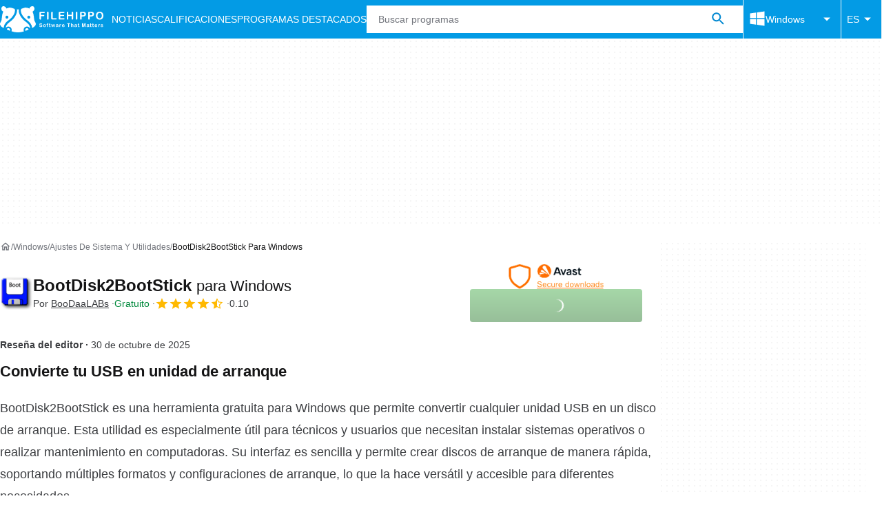

--- FILE ---
content_type: application/javascript; charset=utf-8
request_url: https://fundingchoicesmessages.google.com/f/AGSKWxVfSwj51gM8WBPBSY8UJzdD0C8i-4KQiugm0An214dcgQDhUBbkB-fvKLlcEzlcG1qS2Jr4NiyjtzIh0JAmN4fb6q0GznrncTvEda56HbIiHYHkurDY6LkPcoOFJPb_wsn5vBvgxA==?fccs=W251bGwsbnVsbCxudWxsLG51bGwsbnVsbCxudWxsLFsxNzY4NjQ4MDQ5LDUxNTAwMDAwMF0sbnVsbCxudWxsLG51bGwsW251bGwsWzcsNl0sbnVsbCxudWxsLG51bGwsbnVsbCxudWxsLG51bGwsbnVsbCxudWxsLG51bGwsMV0sImh0dHBzOi8vZmlsZWhpcHBvLmNvbS9lcy9kb3dubG9hZF9ib290ZGlzazJib290c3RpY2svIixudWxsLFtbOCwiTTlsa3pVYVpEc2ciXSxbOSwiZW4tVVMiXSxbMTYsIlsxLDEsMV0iXSxbMTksIjIiXSxbMTcsIlswXSJdLFsyNCwiIl0sWzI5LCJmYWxzZSJdXV0
body_size: 115
content:
if (typeof __googlefc.fcKernelManager.run === 'function') {"use strict";this.default_ContributorServingResponseClientJs=this.default_ContributorServingResponseClientJs||{};(function(_){var window=this;
try{
var np=function(a){this.A=_.t(a)};_.u(np,_.J);var op=function(a){this.A=_.t(a)};_.u(op,_.J);op.prototype.getWhitelistStatus=function(){return _.F(this,2)};var pp=function(a){this.A=_.t(a)};_.u(pp,_.J);var qp=_.Zc(pp),rp=function(a,b,c){this.B=a;this.j=_.A(b,np,1);this.l=_.A(b,_.Nk,3);this.F=_.A(b,op,4);a=this.B.location.hostname;this.D=_.Dg(this.j,2)&&_.O(this.j,2)!==""?_.O(this.j,2):a;a=new _.Og(_.Ok(this.l));this.C=new _.bh(_.q.document,this.D,a);this.console=null;this.o=new _.jp(this.B,c,a)};
rp.prototype.run=function(){if(_.O(this.j,3)){var a=this.C,b=_.O(this.j,3),c=_.dh(a),d=new _.Ug;b=_.fg(d,1,b);c=_.C(c,1,b);_.hh(a,c)}else _.eh(this.C,"FCNEC");_.lp(this.o,_.A(this.l,_.Ae,1),this.l.getDefaultConsentRevocationText(),this.l.getDefaultConsentRevocationCloseText(),this.l.getDefaultConsentRevocationAttestationText(),this.D);_.mp(this.o,_.F(this.F,1),this.F.getWhitelistStatus());var e;a=(e=this.B.googlefc)==null?void 0:e.__executeManualDeployment;a!==void 0&&typeof a==="function"&&_.Qo(this.o.G,
"manualDeploymentApi")};var sp=function(){};sp.prototype.run=function(a,b,c){var d;return _.v(function(e){d=qp(b);(new rp(a,d,c)).run();return e.return({})})};_.Rk(7,new sp);
}catch(e){_._DumpException(e)}
}).call(this,this.default_ContributorServingResponseClientJs);
// Google Inc.

//# sourceURL=/_/mss/boq-content-ads-contributor/_/js/k=boq-content-ads-contributor.ContributorServingResponseClientJs.en_US.M9lkzUaZDsg.es5.O/d=1/exm=ad_blocking_detection_executable,kernel_loader,loader_js_executable/ed=1/rs=AJlcJMzanTQvnnVdXXtZinnKRQ21NfsPog/m=cookie_refresh_executable
__googlefc.fcKernelManager.run('\x5b\x5b\x5b7,\x22\x5b\x5bnull,\\\x22filehippo.com\\\x22,\\\x22AKsRol9PJmI5XumroXW1MuRPvvPM-SF4e7u8PneUl6FfbFYgQOaLEsTeJCJM9kjIcJqpf4wkVAygMMEsBlMF0ea9ZhDONDQR6ZrR4l2t0xgBwzpmaYy7acvRAYRR5sxJTwiwJSfTZpv4fQKKxwr8pMCrOuvnT3g2iA\\\\u003d\\\\u003d\\\x22\x5d,null,\x5b\x5bnull,null,null,\\\x22https:\/\/fundingchoicesmessages.google.com\/f\/AGSKWxUjAsUTOtckaTo-fzU0JDbYG5dIa-_lRKH0TGQOuywMKbbsONmTPiY8XiJ4EdmG0ovWYX8XY9LXk4vvxv5lCDkxA3agGyWBIPr3q-H2goyjkLWt-4yGyW2kiiELcCZKP7-Ppu0u1A\\\\u003d\\\\u003d\\\x22\x5d,null,null,\x5bnull,null,null,\\\x22https:\/\/fundingchoicesmessages.google.com\/el\/AGSKWxVmLIWIfDY0NF1wQoS8l6NZ-gwoeC3ZlRhnSnuFOs6MTCz1d8x8TLuqnv-hVFkCF6INmHmahDiqJc9vooBk3ZN3qncx0R-ajF6GJ7c-05loqRQL4RTQiqRaRDfAzgXN1FBYZS9BFA\\\\u003d\\\\u003d\\\x22\x5d,null,\x5bnull,\x5b7,6\x5d,null,null,null,null,null,null,null,null,null,1\x5d\x5d,\x5b3,1\x5d\x5d\x22\x5d\x5d,\x5bnull,null,null,\x22https:\/\/fundingchoicesmessages.google.com\/f\/AGSKWxVSH27AVr9g36KElzVV8IwVL2CKXJbGfV6DMjF69VymWTAOk7YCdVpJpZxMK6pIwfjk6-eIeXNLi00ptYXEKlqT-MBmvx0WgdE84bxpUl1bBpL4Lxb92UsnE09UxSj1TjQUQypCdg\\u003d\\u003d\x22\x5d\x5d');}

--- FILE ---
content_type: application/javascript; charset=utf-8
request_url: https://fundingchoicesmessages.google.com/f/AGSKWxVsvGpgMnhXoG7boD3BEouE40k0_kzXbaU4RVDN0p9wPyFj-QAbxppkPafyy-vX3DYisMgDEOVcqpVVLSdDKhLvm500nJGqt7xpHlt7SGDN8-bSCK48yElZqrDfug-ThV4d8DvDsZ7gqpYMTqXJCFdPo6TQrS_E2vtoV2-taUHU83UJkuKKTSl1smnp/_/ad_multi_/ad-overlay-/ad_creatives._adengage_.xyz/ads/
body_size: -1291
content:
window['b3735bc4-6060-4eb6-ba80-91ac3b7e38bb'] = true;